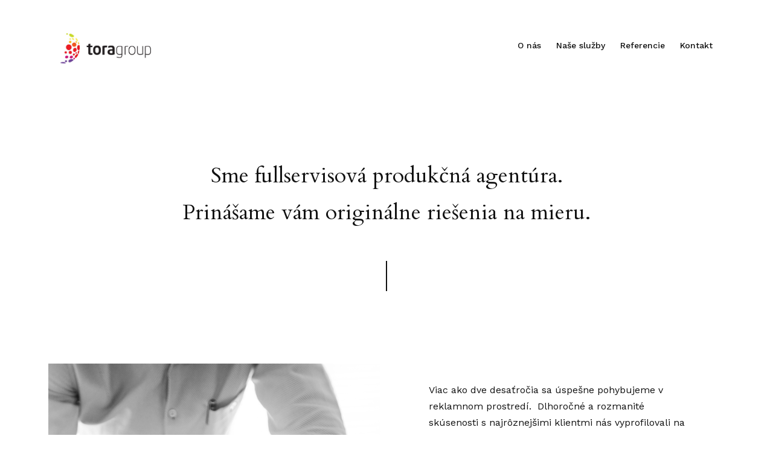

--- FILE ---
content_type: text/html; charset=UTF-8
request_url: https://tora.sk/index.php/onas/
body_size: 9643
content:
<!doctype html>
<html lang="sk-SK">

<head>
	<meta charset="UTF-8">
	<meta name="viewport" content="width=device-width, initial-scale=1, maximum-scale=1">
	<link rel="pingback" href="https://tora.sk/xmlrpc.php" />
	<title>O nás &#8211; Tora Group</title>
<meta name='robots' content='max-image-preview:large' />
	<style>img:is([sizes="auto" i], [sizes^="auto," i]) { contain-intrinsic-size: 3000px 1500px }</style>
	<link rel='dns-prefetch' href='//fonts.googleapis.com' />
<link rel="alternate" type="application/rss+xml" title="RSS kanál: Tora Group &raquo;" href="https://tora.sk/index.php/feed/" />
<link rel="alternate" type="application/rss+xml" title="RSS kanál komentárov webu Tora Group &raquo;" href="https://tora.sk/index.php/comments/feed/" />
<script type="text/javascript">
/* <![CDATA[ */
window._wpemojiSettings = {"baseUrl":"https:\/\/s.w.org\/images\/core\/emoji\/16.0.1\/72x72\/","ext":".png","svgUrl":"https:\/\/s.w.org\/images\/core\/emoji\/16.0.1\/svg\/","svgExt":".svg","source":{"concatemoji":"https:\/\/tora.sk\/wp-includes\/js\/wp-emoji-release.min.js?ver=6.8.3"}};
/*! This file is auto-generated */
!function(s,n){var o,i,e;function c(e){try{var t={supportTests:e,timestamp:(new Date).valueOf()};sessionStorage.setItem(o,JSON.stringify(t))}catch(e){}}function p(e,t,n){e.clearRect(0,0,e.canvas.width,e.canvas.height),e.fillText(t,0,0);var t=new Uint32Array(e.getImageData(0,0,e.canvas.width,e.canvas.height).data),a=(e.clearRect(0,0,e.canvas.width,e.canvas.height),e.fillText(n,0,0),new Uint32Array(e.getImageData(0,0,e.canvas.width,e.canvas.height).data));return t.every(function(e,t){return e===a[t]})}function u(e,t){e.clearRect(0,0,e.canvas.width,e.canvas.height),e.fillText(t,0,0);for(var n=e.getImageData(16,16,1,1),a=0;a<n.data.length;a++)if(0!==n.data[a])return!1;return!0}function f(e,t,n,a){switch(t){case"flag":return n(e,"\ud83c\udff3\ufe0f\u200d\u26a7\ufe0f","\ud83c\udff3\ufe0f\u200b\u26a7\ufe0f")?!1:!n(e,"\ud83c\udde8\ud83c\uddf6","\ud83c\udde8\u200b\ud83c\uddf6")&&!n(e,"\ud83c\udff4\udb40\udc67\udb40\udc62\udb40\udc65\udb40\udc6e\udb40\udc67\udb40\udc7f","\ud83c\udff4\u200b\udb40\udc67\u200b\udb40\udc62\u200b\udb40\udc65\u200b\udb40\udc6e\u200b\udb40\udc67\u200b\udb40\udc7f");case"emoji":return!a(e,"\ud83e\udedf")}return!1}function g(e,t,n,a){var r="undefined"!=typeof WorkerGlobalScope&&self instanceof WorkerGlobalScope?new OffscreenCanvas(300,150):s.createElement("canvas"),o=r.getContext("2d",{willReadFrequently:!0}),i=(o.textBaseline="top",o.font="600 32px Arial",{});return e.forEach(function(e){i[e]=t(o,e,n,a)}),i}function t(e){var t=s.createElement("script");t.src=e,t.defer=!0,s.head.appendChild(t)}"undefined"!=typeof Promise&&(o="wpEmojiSettingsSupports",i=["flag","emoji"],n.supports={everything:!0,everythingExceptFlag:!0},e=new Promise(function(e){s.addEventListener("DOMContentLoaded",e,{once:!0})}),new Promise(function(t){var n=function(){try{var e=JSON.parse(sessionStorage.getItem(o));if("object"==typeof e&&"number"==typeof e.timestamp&&(new Date).valueOf()<e.timestamp+604800&&"object"==typeof e.supportTests)return e.supportTests}catch(e){}return null}();if(!n){if("undefined"!=typeof Worker&&"undefined"!=typeof OffscreenCanvas&&"undefined"!=typeof URL&&URL.createObjectURL&&"undefined"!=typeof Blob)try{var e="postMessage("+g.toString()+"("+[JSON.stringify(i),f.toString(),p.toString(),u.toString()].join(",")+"));",a=new Blob([e],{type:"text/javascript"}),r=new Worker(URL.createObjectURL(a),{name:"wpTestEmojiSupports"});return void(r.onmessage=function(e){c(n=e.data),r.terminate(),t(n)})}catch(e){}c(n=g(i,f,p,u))}t(n)}).then(function(e){for(var t in e)n.supports[t]=e[t],n.supports.everything=n.supports.everything&&n.supports[t],"flag"!==t&&(n.supports.everythingExceptFlag=n.supports.everythingExceptFlag&&n.supports[t]);n.supports.everythingExceptFlag=n.supports.everythingExceptFlag&&!n.supports.flag,n.DOMReady=!1,n.readyCallback=function(){n.DOMReady=!0}}).then(function(){return e}).then(function(){var e;n.supports.everything||(n.readyCallback(),(e=n.source||{}).concatemoji?t(e.concatemoji):e.wpemoji&&e.twemoji&&(t(e.twemoji),t(e.wpemoji)))}))}((window,document),window._wpemojiSettings);
/* ]]> */
</script>
<style id='wp-emoji-styles-inline-css' type='text/css'>

	img.wp-smiley, img.emoji {
		display: inline !important;
		border: none !important;
		box-shadow: none !important;
		height: 1em !important;
		width: 1em !important;
		margin: 0 0.07em !important;
		vertical-align: -0.1em !important;
		background: none !important;
		padding: 0 !important;
	}
</style>
<link rel='stylesheet' id='wp-block-library-css' href='https://tora.sk/wp-includes/css/dist/block-library/style.min.css?ver=6.8.3' type='text/css' media='all' />
<style id='wp-block-library-theme-inline-css' type='text/css'>
.wp-block-audio :where(figcaption){color:#555;font-size:13px;text-align:center}.is-dark-theme .wp-block-audio :where(figcaption){color:#ffffffa6}.wp-block-audio{margin:0 0 1em}.wp-block-code{border:1px solid #ccc;border-radius:4px;font-family:Menlo,Consolas,monaco,monospace;padding:.8em 1em}.wp-block-embed :where(figcaption){color:#555;font-size:13px;text-align:center}.is-dark-theme .wp-block-embed :where(figcaption){color:#ffffffa6}.wp-block-embed{margin:0 0 1em}.blocks-gallery-caption{color:#555;font-size:13px;text-align:center}.is-dark-theme .blocks-gallery-caption{color:#ffffffa6}:root :where(.wp-block-image figcaption){color:#555;font-size:13px;text-align:center}.is-dark-theme :root :where(.wp-block-image figcaption){color:#ffffffa6}.wp-block-image{margin:0 0 1em}.wp-block-pullquote{border-bottom:4px solid;border-top:4px solid;color:currentColor;margin-bottom:1.75em}.wp-block-pullquote cite,.wp-block-pullquote footer,.wp-block-pullquote__citation{color:currentColor;font-size:.8125em;font-style:normal;text-transform:uppercase}.wp-block-quote{border-left:.25em solid;margin:0 0 1.75em;padding-left:1em}.wp-block-quote cite,.wp-block-quote footer{color:currentColor;font-size:.8125em;font-style:normal;position:relative}.wp-block-quote:where(.has-text-align-right){border-left:none;border-right:.25em solid;padding-left:0;padding-right:1em}.wp-block-quote:where(.has-text-align-center){border:none;padding-left:0}.wp-block-quote.is-large,.wp-block-quote.is-style-large,.wp-block-quote:where(.is-style-plain){border:none}.wp-block-search .wp-block-search__label{font-weight:700}.wp-block-search__button{border:1px solid #ccc;padding:.375em .625em}:where(.wp-block-group.has-background){padding:1.25em 2.375em}.wp-block-separator.has-css-opacity{opacity:.4}.wp-block-separator{border:none;border-bottom:2px solid;margin-left:auto;margin-right:auto}.wp-block-separator.has-alpha-channel-opacity{opacity:1}.wp-block-separator:not(.is-style-wide):not(.is-style-dots){width:100px}.wp-block-separator.has-background:not(.is-style-dots){border-bottom:none;height:1px}.wp-block-separator.has-background:not(.is-style-wide):not(.is-style-dots){height:2px}.wp-block-table{margin:0 0 1em}.wp-block-table td,.wp-block-table th{word-break:normal}.wp-block-table :where(figcaption){color:#555;font-size:13px;text-align:center}.is-dark-theme .wp-block-table :where(figcaption){color:#ffffffa6}.wp-block-video :where(figcaption){color:#555;font-size:13px;text-align:center}.is-dark-theme .wp-block-video :where(figcaption){color:#ffffffa6}.wp-block-video{margin:0 0 1em}:root :where(.wp-block-template-part.has-background){margin-bottom:0;margin-top:0;padding:1.25em 2.375em}
</style>
<style id='classic-theme-styles-inline-css' type='text/css'>
/*! This file is auto-generated */
.wp-block-button__link{color:#fff;background-color:#32373c;border-radius:9999px;box-shadow:none;text-decoration:none;padding:calc(.667em + 2px) calc(1.333em + 2px);font-size:1.125em}.wp-block-file__button{background:#32373c;color:#fff;text-decoration:none}
</style>
<style id='global-styles-inline-css' type='text/css'>
:root{--wp--preset--aspect-ratio--square: 1;--wp--preset--aspect-ratio--4-3: 4/3;--wp--preset--aspect-ratio--3-4: 3/4;--wp--preset--aspect-ratio--3-2: 3/2;--wp--preset--aspect-ratio--2-3: 2/3;--wp--preset--aspect-ratio--16-9: 16/9;--wp--preset--aspect-ratio--9-16: 9/16;--wp--preset--color--black: #000000;--wp--preset--color--cyan-bluish-gray: #abb8c3;--wp--preset--color--white: #ffffff;--wp--preset--color--pale-pink: #f78da7;--wp--preset--color--vivid-red: #cf2e2e;--wp--preset--color--luminous-vivid-orange: #ff6900;--wp--preset--color--luminous-vivid-amber: #fcb900;--wp--preset--color--light-green-cyan: #7bdcb5;--wp--preset--color--vivid-green-cyan: #00d084;--wp--preset--color--pale-cyan-blue: #8ed1fc;--wp--preset--color--vivid-cyan-blue: #0693e3;--wp--preset--color--vivid-purple: #9b51e0;--wp--preset--gradient--vivid-cyan-blue-to-vivid-purple: linear-gradient(135deg,rgba(6,147,227,1) 0%,rgb(155,81,224) 100%);--wp--preset--gradient--light-green-cyan-to-vivid-green-cyan: linear-gradient(135deg,rgb(122,220,180) 0%,rgb(0,208,130) 100%);--wp--preset--gradient--luminous-vivid-amber-to-luminous-vivid-orange: linear-gradient(135deg,rgba(252,185,0,1) 0%,rgba(255,105,0,1) 100%);--wp--preset--gradient--luminous-vivid-orange-to-vivid-red: linear-gradient(135deg,rgba(255,105,0,1) 0%,rgb(207,46,46) 100%);--wp--preset--gradient--very-light-gray-to-cyan-bluish-gray: linear-gradient(135deg,rgb(238,238,238) 0%,rgb(169,184,195) 100%);--wp--preset--gradient--cool-to-warm-spectrum: linear-gradient(135deg,rgb(74,234,220) 0%,rgb(151,120,209) 20%,rgb(207,42,186) 40%,rgb(238,44,130) 60%,rgb(251,105,98) 80%,rgb(254,248,76) 100%);--wp--preset--gradient--blush-light-purple: linear-gradient(135deg,rgb(255,206,236) 0%,rgb(152,150,240) 100%);--wp--preset--gradient--blush-bordeaux: linear-gradient(135deg,rgb(254,205,165) 0%,rgb(254,45,45) 50%,rgb(107,0,62) 100%);--wp--preset--gradient--luminous-dusk: linear-gradient(135deg,rgb(255,203,112) 0%,rgb(199,81,192) 50%,rgb(65,88,208) 100%);--wp--preset--gradient--pale-ocean: linear-gradient(135deg,rgb(255,245,203) 0%,rgb(182,227,212) 50%,rgb(51,167,181) 100%);--wp--preset--gradient--electric-grass: linear-gradient(135deg,rgb(202,248,128) 0%,rgb(113,206,126) 100%);--wp--preset--gradient--midnight: linear-gradient(135deg,rgb(2,3,129) 0%,rgb(40,116,252) 100%);--wp--preset--font-size--small: 13px;--wp--preset--font-size--medium: 20px;--wp--preset--font-size--large: 36px;--wp--preset--font-size--x-large: 42px;--wp--preset--spacing--20: 0.44rem;--wp--preset--spacing--30: 0.67rem;--wp--preset--spacing--40: 1rem;--wp--preset--spacing--50: 1.5rem;--wp--preset--spacing--60: 2.25rem;--wp--preset--spacing--70: 3.38rem;--wp--preset--spacing--80: 5.06rem;--wp--preset--shadow--natural: 6px 6px 9px rgba(0, 0, 0, 0.2);--wp--preset--shadow--deep: 12px 12px 50px rgba(0, 0, 0, 0.4);--wp--preset--shadow--sharp: 6px 6px 0px rgba(0, 0, 0, 0.2);--wp--preset--shadow--outlined: 6px 6px 0px -3px rgba(255, 255, 255, 1), 6px 6px rgba(0, 0, 0, 1);--wp--preset--shadow--crisp: 6px 6px 0px rgba(0, 0, 0, 1);}:where(.is-layout-flex){gap: 0.5em;}:where(.is-layout-grid){gap: 0.5em;}body .is-layout-flex{display: flex;}.is-layout-flex{flex-wrap: wrap;align-items: center;}.is-layout-flex > :is(*, div){margin: 0;}body .is-layout-grid{display: grid;}.is-layout-grid > :is(*, div){margin: 0;}:where(.wp-block-columns.is-layout-flex){gap: 2em;}:where(.wp-block-columns.is-layout-grid){gap: 2em;}:where(.wp-block-post-template.is-layout-flex){gap: 1.25em;}:where(.wp-block-post-template.is-layout-grid){gap: 1.25em;}.has-black-color{color: var(--wp--preset--color--black) !important;}.has-cyan-bluish-gray-color{color: var(--wp--preset--color--cyan-bluish-gray) !important;}.has-white-color{color: var(--wp--preset--color--white) !important;}.has-pale-pink-color{color: var(--wp--preset--color--pale-pink) !important;}.has-vivid-red-color{color: var(--wp--preset--color--vivid-red) !important;}.has-luminous-vivid-orange-color{color: var(--wp--preset--color--luminous-vivid-orange) !important;}.has-luminous-vivid-amber-color{color: var(--wp--preset--color--luminous-vivid-amber) !important;}.has-light-green-cyan-color{color: var(--wp--preset--color--light-green-cyan) !important;}.has-vivid-green-cyan-color{color: var(--wp--preset--color--vivid-green-cyan) !important;}.has-pale-cyan-blue-color{color: var(--wp--preset--color--pale-cyan-blue) !important;}.has-vivid-cyan-blue-color{color: var(--wp--preset--color--vivid-cyan-blue) !important;}.has-vivid-purple-color{color: var(--wp--preset--color--vivid-purple) !important;}.has-black-background-color{background-color: var(--wp--preset--color--black) !important;}.has-cyan-bluish-gray-background-color{background-color: var(--wp--preset--color--cyan-bluish-gray) !important;}.has-white-background-color{background-color: var(--wp--preset--color--white) !important;}.has-pale-pink-background-color{background-color: var(--wp--preset--color--pale-pink) !important;}.has-vivid-red-background-color{background-color: var(--wp--preset--color--vivid-red) !important;}.has-luminous-vivid-orange-background-color{background-color: var(--wp--preset--color--luminous-vivid-orange) !important;}.has-luminous-vivid-amber-background-color{background-color: var(--wp--preset--color--luminous-vivid-amber) !important;}.has-light-green-cyan-background-color{background-color: var(--wp--preset--color--light-green-cyan) !important;}.has-vivid-green-cyan-background-color{background-color: var(--wp--preset--color--vivid-green-cyan) !important;}.has-pale-cyan-blue-background-color{background-color: var(--wp--preset--color--pale-cyan-blue) !important;}.has-vivid-cyan-blue-background-color{background-color: var(--wp--preset--color--vivid-cyan-blue) !important;}.has-vivid-purple-background-color{background-color: var(--wp--preset--color--vivid-purple) !important;}.has-black-border-color{border-color: var(--wp--preset--color--black) !important;}.has-cyan-bluish-gray-border-color{border-color: var(--wp--preset--color--cyan-bluish-gray) !important;}.has-white-border-color{border-color: var(--wp--preset--color--white) !important;}.has-pale-pink-border-color{border-color: var(--wp--preset--color--pale-pink) !important;}.has-vivid-red-border-color{border-color: var(--wp--preset--color--vivid-red) !important;}.has-luminous-vivid-orange-border-color{border-color: var(--wp--preset--color--luminous-vivid-orange) !important;}.has-luminous-vivid-amber-border-color{border-color: var(--wp--preset--color--luminous-vivid-amber) !important;}.has-light-green-cyan-border-color{border-color: var(--wp--preset--color--light-green-cyan) !important;}.has-vivid-green-cyan-border-color{border-color: var(--wp--preset--color--vivid-green-cyan) !important;}.has-pale-cyan-blue-border-color{border-color: var(--wp--preset--color--pale-cyan-blue) !important;}.has-vivid-cyan-blue-border-color{border-color: var(--wp--preset--color--vivid-cyan-blue) !important;}.has-vivid-purple-border-color{border-color: var(--wp--preset--color--vivid-purple) !important;}.has-vivid-cyan-blue-to-vivid-purple-gradient-background{background: var(--wp--preset--gradient--vivid-cyan-blue-to-vivid-purple) !important;}.has-light-green-cyan-to-vivid-green-cyan-gradient-background{background: var(--wp--preset--gradient--light-green-cyan-to-vivid-green-cyan) !important;}.has-luminous-vivid-amber-to-luminous-vivid-orange-gradient-background{background: var(--wp--preset--gradient--luminous-vivid-amber-to-luminous-vivid-orange) !important;}.has-luminous-vivid-orange-to-vivid-red-gradient-background{background: var(--wp--preset--gradient--luminous-vivid-orange-to-vivid-red) !important;}.has-very-light-gray-to-cyan-bluish-gray-gradient-background{background: var(--wp--preset--gradient--very-light-gray-to-cyan-bluish-gray) !important;}.has-cool-to-warm-spectrum-gradient-background{background: var(--wp--preset--gradient--cool-to-warm-spectrum) !important;}.has-blush-light-purple-gradient-background{background: var(--wp--preset--gradient--blush-light-purple) !important;}.has-blush-bordeaux-gradient-background{background: var(--wp--preset--gradient--blush-bordeaux) !important;}.has-luminous-dusk-gradient-background{background: var(--wp--preset--gradient--luminous-dusk) !important;}.has-pale-ocean-gradient-background{background: var(--wp--preset--gradient--pale-ocean) !important;}.has-electric-grass-gradient-background{background: var(--wp--preset--gradient--electric-grass) !important;}.has-midnight-gradient-background{background: var(--wp--preset--gradient--midnight) !important;}.has-small-font-size{font-size: var(--wp--preset--font-size--small) !important;}.has-medium-font-size{font-size: var(--wp--preset--font-size--medium) !important;}.has-large-font-size{font-size: var(--wp--preset--font-size--large) !important;}.has-x-large-font-size{font-size: var(--wp--preset--font-size--x-large) !important;}
:where(.wp-block-post-template.is-layout-flex){gap: 1.25em;}:where(.wp-block-post-template.is-layout-grid){gap: 1.25em;}
:where(.wp-block-columns.is-layout-flex){gap: 2em;}:where(.wp-block-columns.is-layout-grid){gap: 2em;}
:root :where(.wp-block-pullquote){font-size: 1.5em;line-height: 1.6;}
</style>
<link rel='stylesheet' id='contact-form-7-css' href='https://tora.sk/wp-content/plugins/contact-form-7/includes/css/styles.css?ver=5.8.4' type='text/css' media='all' />
<link rel='stylesheet' id='omio-style-css' href='https://tora.sk/wp-content/themes/omio/style.css?ver=6.8.3' type='text/css' media='all' />
<link rel='stylesheet' id='omio-child-style-css' href='https://tora.sk/wp-content/themes/omio-child/style.css?ver=1.0.5' type='text/css' media='all' />
<link rel='stylesheet' id='elementor-icons-css' href='https://tora.sk/wp-content/plugins/elementor/assets/lib/eicons/css/elementor-icons.min.css?ver=5.23.0' type='text/css' media='all' />
<link rel='stylesheet' id='elementor-frontend-css' href='https://tora.sk/wp-content/plugins/elementor/assets/css/frontend.min.css?ver=3.17.3' type='text/css' media='all' />
<link rel='stylesheet' id='swiper-css' href='https://tora.sk/wp-content/plugins/elementor/assets/lib/swiper/css/swiper.min.css?ver=5.3.6' type='text/css' media='all' />
<link rel='stylesheet' id='elementor-post-116-css' href='https://tora.sk/wp-content/uploads/elementor/css/post-116.css?ver=1701506941' type='text/css' media='all' />
<link rel='stylesheet' id='elementor-global-css' href='https://tora.sk/wp-content/uploads/elementor/css/global.css?ver=1701506941' type='text/css' media='all' />
<link rel='stylesheet' id='elementor-post-49-css' href='https://tora.sk/wp-content/uploads/elementor/css/post-49.css?ver=1701607692' type='text/css' media='all' />
<link rel='stylesheet' id='tommusrhodus-google-font-css' href='//fonts.googleapis.com/css?family=Work+Sans%3A400%2C500%2C700%7CCardo%3A400%2C700%7CUbuntu%3A400%2C700&#038;ver=1.0.5' type='text/css' media='all' />
<link rel='stylesheet' id='magnific-popup-css' href='https://tora.sk/wp-content/themes/omio/style/css/magnific-popup.css?ver=1.0.5' type='text/css' media='all' />
<link rel='stylesheet' id='owl-carousel-css' href='https://tora.sk/wp-content/themes/omio/style/css/owl-carousel.css?ver=1.0.5' type='text/css' media='all' />
<link rel='stylesheet' id='font-awesome-css' href='https://tora.sk/wp-content/plugins/elementor/assets/lib/font-awesome/css/font-awesome.min.css?ver=4.7.0' type='text/css' media='all' />
<link rel='stylesheet' id='tommusrhodus-style-css' href='https://tora.sk/wp-content/themes/omio-child/style.css?ver=1.0.5' type='text/css' media='all' />
<style id='tommusrhodus-style-inline-css' type='text/css'>

		body {
			font-family: "Work Sans";
			color: #111111;
		}
		::selection {
		  color: #ffffff;
		  background: #ff9999;
		}
		::-moz-selection {
		  color: #ffffff;
		  background: #ff9999;
		}
		.main-logo img {
			max-width: 150px;
		}
		h1,
		h2,
		h3,
		h4,
		h5,
		h6 {
		  color: #111111;
		  font-family: "Cardo";
		}
		a.link, .comment-reply-link {
		  color: #ff9999;
		}
		a.link:hover, .comment-reply-link:hover {
		  color: #111111;
		}
		blockquote {
		  font-family: "Cardo";
		  color: #b3b3b3;
		  border-left: 5px solid #373737;
		}
		.btn,
		button,
		input[type="submit"],
		input[type="reset"],
		input[type="button"] {
		  font-family: Work Sans;
		  color: #111111;
		  border: 2px solid #111111;
		}
		.btn:hover,
		button:hover,
		input[type="submit"]:hover,
		input[type="reset"]:hover,
		input[type="button"]:hover {
		  color: #ffffff;
		  background: #111111;
		}
		input[type="email"]:focus,
		input[type="number"]:focus,
		input[type="search"]:focus,
		input[type="text"]:focus,
		input[type="tel"]:focus,
		input[type="url"]:focus,
		input[type="password"]:focus,
		textarea:focus,
		select:focus {
		  border-bottom-color: #111111;
		}
		input[type]::-webkit-input-placeholder,
		textarea::-webkit-input-placeholder,
		select::-webkit-input-placeholder {
		  color: #111111;
		}
		input[type]::-moz-input-placeholder,
		textarea::-moz-input-placeholder,
		select::-moz-input-placeholder {
		  color: #111111;
		}
		input[type]:-moz-input-placeholder,
		textarea:-moz-input-placeholder,
		select:-moz-input-placeholder {
		  color: #111111;
		}
		input[type]:-ms-input-placeholder,
		textarea:-ms-input-placeholder,
		select:-ms-input-placeholder {
		  color: #111111;
		}
		input[type]:focus::-webkit-input-placeholder,
		textarea:focus::-webkit-input-placeholder,
		select:focus::-webkit-input-placeholder {
		  color: #e6e6e6;
		}
		input[type]:focus::-moz-input-placeholder,
		textarea:focus::-moz-input-placeholder,
		select:focus::-moz-input-placeholder {
		  color: #e6e6e6;
		}
		input[type]:focus:-moz-input-placeholder,
		textarea:focus:-moz-input-placeholder,
		select:focus:-moz-input-placeholder {
		  color: #e6e6e6;
		}
		input[type]:focus:-ms-input-placeholder,
		textarea:focus:-ms-input-placeholder,
		select:focus:-ms-input-placeholder {
		  color: #e6e6e6;
		}
		.text-color {
		  color: #ff9999;
		}
		.text-mute {
		  color: #b3b3b3;
		}
		.light__content {
		  color: #ffffff;
		}
		.light__content h1,
		.light__content h2,
		.light__content h3,
		.light__content h4,
		.light__content h5,
		.light__content h6 {
		  color: #ffffff;
		}
		.header .main-logo {
		  font-family: "Ubuntu";
		  color: #111111;
		}
		.header .menu li a:hover,
		.header .menu li a.active {
		  color: #b3b3b3;
		}
		.header .menu li a.parent:after {
		  background: #111111;
		}
		.header .menu li .sub-menu li a.active,
		.header .menu li .sub-menu li a:hover {
		  color: #b3b3b3;
		}
		.header .trigger__subnav span {
		  background: #111111;
		}
		.header .trigger__subnav:hover span {
		  background: #ff9999;
		}
		.header .mobile-nav {
		  background: #111111;
		}
		.header .mobile-nav .menu li a.parent::before {
		  border-top: 4px solid #ffffff;
		}
		.header .mobile-nav .menu li a {
		  color: #ffffff;
		}
		.header .mobile-nav .menu li .sub-menu li a {
		  color: #b3b3b3;
		  background: #1e1e1e !important;
		}
		.header .mobile-nav .menu li .sub-menu li a.active {
		  color: #ffffff;
		}
		.header .mobile-nav .menu li .sub-menu .sub-menu li a {
		  color: #b3b3b3;
		}
		.header .trigger .icon-bar {
		  background: #111111;
		}
		.footer .back2top:hover {
		  color: #111111;
		}
		.entry .entry__overlay {
		  background: #111111;
		}
		.entry .entry__overlay .entry__overlay__content .title {
		  font-family: "Cardo";
		  color: #ffffff;
		}
		.entry .entry__overlay .entry__overlay__content .subtitle span {
		  border-bottom: 1px solid #373737;
		}
		.filters {
		  list-style: none;
		  padding-top: 50px;
		  border-top: 1px solid #e6e6e6;
		  margin-bottom: 50px !important;
		}
		.filters li {
		  font-family: "Cardo";
		  color: #b3b3b3;
		}
		.filters li:hover {
		  color: #111111;
		}
		.filters li.active {
		  color: #ff9999;
		}
		.details__list .details__item .details__item__title {
		  color: #b3b3b3;
		}
		.posts__list .posts__list__nav a:hover {
		  color: #919191;
		}
		.posts__list .posts__thumbs {
		  background: #b3b3b3;
		}
		.comments-list .comment .comment-content .date {
		  color: #b3b3b3;
		}
		.social li a {
		  color: #111111;
		}
		.social li a:hover {
		  color: #ff9999;
		}
		.sticky {
		    background: #fcfcfc;
		}
		.wp-caption-text, 
		.gallery-caption-text { 
		  color: #666;
		}
		.elementor-widget-text-editor {
		  font-family: "Work Sans";
		  color: #111111;
		}
		.elementor-widget-progress .elementor-title {
		  color: #111111;
		}
		.loader-mask .loader {
		  border-top: 2px solid #ff9999;
		}
		
</style>
<link rel='stylesheet' id='google-fonts-1-css' href='https://fonts.googleapis.com/css?family=Roboto%3A100%2C100italic%2C200%2C200italic%2C300%2C300italic%2C400%2C400italic%2C500%2C500italic%2C600%2C600italic%2C700%2C700italic%2C800%2C800italic%2C900%2C900italic%7CRoboto+Slab%3A100%2C100italic%2C200%2C200italic%2C300%2C300italic%2C400%2C400italic%2C500%2C500italic%2C600%2C600italic%2C700%2C700italic%2C800%2C800italic%2C900%2C900italic%7CWork+Sans%3A100%2C100italic%2C200%2C200italic%2C300%2C300italic%2C400%2C400italic%2C500%2C500italic%2C600%2C600italic%2C700%2C700italic%2C800%2C800italic%2C900%2C900italic&#038;display=auto&#038;subset=latin-ext&#038;ver=6.8.3' type='text/css' media='all' />
<link rel="preconnect" href="https://fonts.gstatic.com/" crossorigin><script type="text/javascript" src="https://tora.sk/wp-includes/js/jquery/jquery.min.js?ver=3.7.1" id="jquery-core-js"></script>
<script type="text/javascript" src="https://tora.sk/wp-includes/js/jquery/jquery-migrate.min.js?ver=3.4.1" id="jquery-migrate-js"></script>
<link rel="https://api.w.org/" href="https://tora.sk/index.php/wp-json/" /><link rel="alternate" title="JSON" type="application/json" href="https://tora.sk/index.php/wp-json/wp/v2/pages/49" /><link rel="EditURI" type="application/rsd+xml" title="RSD" href="https://tora.sk/xmlrpc.php?rsd" />
<meta name="generator" content="WordPress 6.8.3" />
<link rel="canonical" href="https://tora.sk/index.php/onas/" />
<link rel='shortlink' href='https://tora.sk/?p=49' />
<link rel="alternate" title="oEmbed (JSON)" type="application/json+oembed" href="https://tora.sk/index.php/wp-json/oembed/1.0/embed?url=https%3A%2F%2Ftora.sk%2Findex.php%2Fonas%2F" />
<link rel="alternate" title="oEmbed (XML)" type="text/xml+oembed" href="https://tora.sk/index.php/wp-json/oembed/1.0/embed?url=https%3A%2F%2Ftora.sk%2Findex.php%2Fonas%2F&#038;format=xml" />
<meta name="generator" content="Elementor 3.17.3; features: e_dom_optimization, e_optimized_assets_loading, additional_custom_breakpoints; settings: css_print_method-external, google_font-enabled, font_display-auto">
<link rel="icon" href="https://tora.sk/wp-content/uploads/2021/02/TORA-favicon-150x150.png" sizes="32x32" />
<link rel="icon" href="https://tora.sk/wp-content/uploads/2021/02/TORA-favicon.png" sizes="192x192" />
<link rel="apple-touch-icon" href="https://tora.sk/wp-content/uploads/2021/02/TORA-favicon.png" />
<meta name="msapplication-TileImage" content="https://tora.sk/wp-content/uploads/2021/02/TORA-favicon.png" />
</head>

<body class="wp-singular page-template page-template-page_page-builder page-template-page_page-builder-php page page-id-49 wp-custom-logo wp-theme-omio wp-child-theme-omio-child elementor-default elementor-kit-116 elementor-page elementor-page-49">


<div class="loader-mask">
	<div class="loader"></div></div>

<header class="header">
	
	<div class="container">
		<div class="main-logo">
	<a href="https://tora.sk/" class="header__logo float-left" rel="home"><img width="749" height="250" src="https://tora.sk/wp-content/uploads/2021/02/cropped-TORA-Group-logo.jpg" class="custom-logo" alt="tora group logo" decoding="async" fetchpriority="high" srcset="https://tora.sk/wp-content/uploads/2021/02/cropped-TORA-Group-logo.jpg 749w, https://tora.sk/wp-content/uploads/2021/02/cropped-TORA-Group-logo-300x100.jpg 300w" sizes="(max-width: 749px) 100vw, 749px" /></a></div>

<div class="main-nav float-right"><ul id="menu-standard-navigation" class="menu"><li id="menu-item-430" class="menu-item menu-item-type-post_type menu-item-object-page current-menu-item page_item page-item-49 current_page_item menu-item-430"><a href="https://tora.sk/index.php/onas/" aria-current="page">O nás</a></li>
<li id="menu-item-436" class="menu-item menu-item-type-post_type menu-item-object-page menu-item-436"><a href="https://tora.sk/index.php/nase-sluzby/">Naše služby</a></li>
<li id="menu-item-434" class="menu-item menu-item-type-post_type menu-item-object-page menu-item-434"><a href="https://tora.sk/index.php/referencie/">Referencie</a></li>
<li id="menu-item-78" class="menu-item menu-item-type-post_type menu-item-object-page menu-item-78"><a href="https://tora.sk/index.php/kontakt/">Kontakt</a></li>
</ul></div>
<div class="trigger float-right">
	<span class="icon-bar top"></span>
	<span class="icon-bar middle"></span>
	<span class="icon-bar bottom"></span>
</div>	</div>

	<div class="mobile-nav"></div>
	
</header>		<div data-elementor-type="wp-post" data-elementor-id="49" class="elementor elementor-49">
									<section class="elementor-section elementor-top-section elementor-element elementor-element-fae6d8f elementor-section-boxed elementor-section-height-default elementor-section-height-default" data-id="fae6d8f" data-element_type="section">
						<div class="elementor-container elementor-column-gap-default">
					<div class="elementor-column elementor-col-100 elementor-top-column elementor-element elementor-element-be17d13" data-id="be17d13" data-element_type="column">
			<div class="elementor-widget-wrap elementor-element-populated">
								<div class="elementor-element elementor-element-dc8c1d3 elementor-widget elementor-widget-tommusrhodus-page-heading-block" data-id="dc8c1d3" data-element_type="widget" data-widget_type="tommusrhodus-page-heading-block.default">
				<div class="elementor-widget-container">
			
			<div class="heading">
				<div class="container text-center">
					<h1>Sme fullservisová produkčná agentúra.<br />Prinášame vám originálne riešenia na mieru.</h1>
				</div>
			</div>		</div>
				</div>
					</div>
		</div>
							</div>
		</section>
				<section class="elementor-section elementor-top-section elementor-element elementor-element-66d20d7 elementor-section-boxed elementor-section-height-default elementor-section-height-default" data-id="66d20d7" data-element_type="section">
						<div class="elementor-container elementor-column-gap-default">
					<div class="elementor-column elementor-col-50 elementor-top-column elementor-element elementor-element-19d2c4f" data-id="19d2c4f" data-element_type="column">
			<div class="elementor-widget-wrap elementor-element-populated">
								<div class="elementor-element elementor-element-616b286 elementor-widget elementor-widget-image" data-id="616b286" data-element_type="widget" data-widget_type="image.default">
				<div class="elementor-widget-container">
															<img decoding="async" width="900" height="1024" src="https://tora.sk/wp-content/uploads/2021/02/about_us_tora-900x1024.png" class="attachment-large size-large wp-image-407" alt="about us" srcset="https://tora.sk/wp-content/uploads/2021/02/about_us_tora-900x1024.png 900w, https://tora.sk/wp-content/uploads/2021/02/about_us_tora-264x300.png 264w, https://tora.sk/wp-content/uploads/2021/02/about_us_tora-768x874.png 768w, https://tora.sk/wp-content/uploads/2021/02/about_us_tora.png 1200w" sizes="(max-width: 900px) 100vw, 900px" />															</div>
				</div>
					</div>
		</div>
				<div class="elementor-column elementor-col-50 elementor-top-column elementor-element elementor-element-ffb64b0" data-id="ffb64b0" data-element_type="column">
			<div class="elementor-widget-wrap elementor-element-populated">
								<div class="elementor-element elementor-element-5a56129 elementor-widget elementor-widget-text-editor" data-id="5a56129" data-element_type="widget" data-widget_type="text-editor.default">
				<div class="elementor-widget-container">
							<p><span style="color: var( --e-global-color-text ); font-family: var( --e-global-typography-text-font-family ), Sans-serif; font-size: 16px; font-weight: var( --e-global-typography-text-font-weight );">Viac ako dve desaťročia sa úspešne pohybujeme v reklamnom prostredí.  Dlhoročné a rozmanité skúsenosti s najrôznejšimi klientmi nás vyprofilovali na veľmi flexibilnú a efektívne fungujúcu agentúru, reagujúcu okamžite na akýkoľvek podnet od klienta. TORA Group s.r.o sa zameriava na kreatívne návrhy a realizáciu reklamných kampaní s rôznym zameraním, od výstavných stánkov, roadshow až po produkciu a výrobu kulís do tv reklám.  Agentúra stojí za reklamnými kampaňami známych automobiliek, poisťovní, bánk, mobilných operátorov, výrobcov rôznych druhov potravín atď. Prezentačné stánky sme naprojektovali a následne úspešne zrealizovali v mestách ako Rotterdam, Mníchov, Praha, Brno, Budapešť a Sarajevo. Medzi našich významných klientov patria značky BMW, Škoda, VW, Orange, Kofola, Budiš a mnoho iných. </span></p><p><span style="color: var( --e-global-color-text ); font-family: var( --e-global-typography-text-font-family ), Sans-serif; font-size: 16px; font-weight: var( --e-global-typography-text-font-weight );">Typickým klientom TORA Group je reklamná agentúra, ktorá je priamym zadávateľom a pre ktorú naša agentúra vytvára finálne produkty.</span></p>						</div>
				</div>
					</div>
		</div>
							</div>
		</section>
				<section class="elementor-section elementor-top-section elementor-element elementor-element-b06feb0 elementor-section-boxed elementor-section-height-default elementor-section-height-default" data-id="b06feb0" data-element_type="section">
						<div class="elementor-container elementor-column-gap-default">
					<div class="elementor-column elementor-col-100 elementor-top-column elementor-element elementor-element-4b5398a" data-id="4b5398a" data-element_type="column">
			<div class="elementor-widget-wrap">
									</div>
		</div>
							</div>
		</section>
				<section class="elementor-section elementor-top-section elementor-element elementor-element-3deeff9 elementor-section-boxed elementor-section-height-default elementor-section-height-default" data-id="3deeff9" data-element_type="section">
						<div class="elementor-container elementor-column-gap-default">
					<div class="elementor-column elementor-col-100 elementor-top-column elementor-element elementor-element-cb2344a" data-id="cb2344a" data-element_type="column">
			<div class="elementor-widget-wrap elementor-element-populated">
								<div class="elementor-element elementor-element-cf783ab elementor-pagination-position-outside elementor-widget elementor-widget-image-carousel" data-id="cf783ab" data-element_type="widget" data-settings="{&quot;slides_to_show&quot;:&quot;4&quot;,&quot;slides_to_show_tablet&quot;:&quot;2&quot;,&quot;slides_to_show_mobile&quot;:&quot;1&quot;,&quot;slides_to_scroll&quot;:&quot;4&quot;,&quot;navigation&quot;:&quot;dots&quot;,&quot;autoplay&quot;:&quot;yes&quot;,&quot;pause_on_hover&quot;:&quot;yes&quot;,&quot;pause_on_interaction&quot;:&quot;yes&quot;,&quot;autoplay_speed&quot;:5000,&quot;infinite&quot;:&quot;yes&quot;,&quot;speed&quot;:500}" data-widget_type="image-carousel.default">
				<div class="elementor-widget-container">
					<div class="elementor-image-carousel-wrapper swiper-container" dir="ltr">
			<div class="elementor-image-carousel swiper-wrapper" aria-live="off">
								<div class="swiper-slide" role="group" aria-roledescription="slide" aria-label="1 of 12"><figure class="swiper-slide-inner"><img decoding="async" class="swiper-slide-image" src="https://tora.sk/wp-content/uploads/elementor/thumbs/tora_logos_slider-01-1-p3arlnqyauqe1fjhh5j10ksf8e5y2fgydm0xzq2pyg.png" alt="tora_logos_slider-01" /></figure></div><div class="swiper-slide" role="group" aria-roledescription="slide" aria-label="2 of 12"><figure class="swiper-slide-inner"><img decoding="async" class="swiper-slide-image" src="https://tora.sk/wp-content/uploads/elementor/thumbs/tora_logos_slider-02-1-p3arlqkgvcu909fe0oqwq22t0js1pis5dzzefjyjfs.png" alt="tora_logos_slider-02" /></figure></div><div class="swiper-slide" role="group" aria-roledescription="slide" aria-label="3 of 12"><figure class="swiper-slide-inner"><img decoding="async" class="swiper-slide-image" src="https://tora.sk/wp-content/uploads/elementor/thumbs/tora_logos_slider-03-1-p3arlqkgvcu909fe0oqwq22t0js1pis5dzzefjyjfs.png" alt="tora_logos_slider-03" /></figure></div><div class="swiper-slide" role="group" aria-roledescription="slide" aria-label="4 of 12"><figure class="swiper-slide-inner"><img decoding="async" class="swiper-slide-image" src="https://tora.sk/wp-content/uploads/elementor/thumbs/tora_logos_slider-04-1-p3arlqkgvcu909fe0oqwq22t0js1pis5dzzefjyjfs.png" alt="tora_logos_slider-04" /></figure></div><div class="swiper-slide" role="group" aria-roledescription="slide" aria-label="5 of 12"><figure class="swiper-slide-inner"><img decoding="async" class="swiper-slide-image" src="https://tora.sk/wp-content/uploads/elementor/thumbs/tora_logos_slider-05-p3arlqkgvcu909fe0oqwq22t0js1pis5dzzefjyjfs.png" alt="tora_logos_slider-05" /></figure></div><div class="swiper-slide" role="group" aria-roledescription="slide" aria-label="6 of 12"><figure class="swiper-slide-inner"><img decoding="async" class="swiper-slide-image" src="https://tora.sk/wp-content/uploads/elementor/thumbs/tora_logos_slider-06-p3arlpmmoisyongr66ca5kbcf5wohtof1vbwy9zxm0.png" alt="tora_logos_slider-06" /></figure></div><div class="swiper-slide" role="group" aria-roledescription="slide" aria-label="7 of 12"><figure class="swiper-slide-inner"><img decoding="async" class="swiper-slide-image" src="https://tora.sk/wp-content/uploads/elementor/thumbs/tora_logos_slider-07-p3arlpmmoisyongr66ca5kbcf5wohtof1vbwy9zxm0.png" alt="tora_logos_slider-07" /></figure></div><div class="swiper-slide" role="group" aria-roledescription="slide" aria-label="8 of 12"><figure class="swiper-slide-inner"><img decoding="async" class="swiper-slide-image" src="https://tora.sk/wp-content/uploads/elementor/thumbs/tora_logos_slider-08-p3arlpmmoisyongr66ca5kbcf5wohtof1vbwy9zxm0.png" alt="tora_logos_slider-08" /></figure></div><div class="swiper-slide" role="group" aria-roledescription="slide" aria-label="9 of 12"><figure class="swiper-slide-inner"><img decoding="async" class="swiper-slide-image" src="https://tora.sk/wp-content/uploads/elementor/thumbs/tora_logos_slider-09-p3arlooshorod1i4bnxnl2jvts1ba4kopqofh01bs8.png" alt="tora_logos_slider-09" /></figure></div><div class="swiper-slide" role="group" aria-roledescription="slide" aria-label="10 of 12"><figure class="swiper-slide-inner"><img decoding="async" class="swiper-slide-image" src="https://tora.sk/wp-content/uploads/elementor/thumbs/tora_logos_slider-10-p3arlooshorod1i4bnxnl2jvts1ba4kopqofh01bs8.png" alt="tora_logos_slider-10" /></figure></div><div class="swiper-slide" role="group" aria-roledescription="slide" aria-label="11 of 12"><figure class="swiper-slide-inner"><img decoding="async" class="swiper-slide-image" src="https://tora.sk/wp-content/uploads/elementor/thumbs/tora_logos_slider-11-p3arlooshorod1i4bnxnl2jvts1ba4kopqofh01bs8.png" alt="tora_logos_slider-11" /></figure></div><div class="swiper-slide" role="group" aria-roledescription="slide" aria-label="12 of 12"><figure class="swiper-slide-inner"><img decoding="async" class="swiper-slide-image" src="https://tora.sk/wp-content/uploads/elementor/thumbs/tora_logos_slider-12-p3arlooshorod1i4bnxnl2jvts1ba4kopqofh01bs8.png" alt="tora_logos_slider-12" /></figure></div>			</div>
							
									<div class="swiper-pagination"></div>
									</div>
				</div>
				</div>
					</div>
		</div>
							</div>
		</section>
							</div>
		<div class="clearfix"></div>
<footer class="footer">
	<div class="container">

				
		<div class="copy">
			<p>Máte záujem o naše služby?<br>
Napíšte nám a dohodneme si kávu.<br><a href="mailto:tora@tora.sk" class="link">tora@tora.sk</a></p>		</div>
	
		<ul class="social">
	<li><a href="#"class="social_link"><i class="fa fa-facebook"></i></a></li><li><a href="#"class="social_link"><i class="fa fa-twitter"></i></a></li><li><a href="#"class="social_link"><i class="fa fa-dribbble"></i></a></li><li><a href="#"class="social_link"><i class="fa fa-behance"></i></a></li></ul>	
		<div class="back2top">Back to top</div>
		
	</div>
</footer>

<script type="speculationrules">
{"prefetch":[{"source":"document","where":{"and":[{"href_matches":"\/*"},{"not":{"href_matches":["\/wp-*.php","\/wp-admin\/*","\/wp-content\/uploads\/*","\/wp-content\/*","\/wp-content\/plugins\/*","\/wp-content\/themes\/omio-child\/*","\/wp-content\/themes\/omio\/*","\/*\\?(.+)"]}},{"not":{"selector_matches":"a[rel~=\"nofollow\"]"}},{"not":{"selector_matches":".no-prefetch, .no-prefetch a"}}]},"eagerness":"conservative"}]}
</script>
<script type="text/javascript" src="https://tora.sk/wp-content/plugins/contact-form-7/includes/swv/js/index.js?ver=5.8.4" id="swv-js"></script>
<script type="text/javascript" id="contact-form-7-js-extra">
/* <![CDATA[ */
var wpcf7 = {"api":{"root":"https:\/\/tora.sk\/index.php\/wp-json\/","namespace":"contact-form-7\/v1"},"cached":"1"};
/* ]]> */
</script>
<script type="text/javascript" src="https://tora.sk/wp-content/plugins/contact-form-7/includes/js/index.js?ver=5.8.4" id="contact-form-7-js"></script>
<script type="text/javascript" src="https://tora.sk/wp-content/themes/omio/style/js/modernizr.js?ver=1.0.5" id="modernizr-js"></script>
<script type="text/javascript" src="https://tora.sk/wp-content/themes/omio/style/js/custom-gallery.js?ver=1.0.5" id="tommusrhodus-custom-gallery-js"></script>
<script type="text/javascript" src="https://tora.sk/wp-content/themes/omio/style/js/fitvids.js?ver=1.0.5" id="fitvids-js"></script>
<script type="text/javascript" src="https://tora.sk/wp-content/themes/omio/style/js/isotope.js?ver=1.0.5" id="isotope-js"></script>
<script type="text/javascript" src="https://tora.sk/wp-content/themes/omio/style/js/magic-popup.js?ver=1.0.5" id="magic-popup-js"></script>
<script type="text/javascript" src="https://tora.sk/wp-content/themes/omio/style/js/owl-carousel.js?ver=1.0.5" id="owl-carousel-js"></script>
<script type="text/javascript" src="https://tora.sk/wp-content/themes/omio/style/js/smoothscroll.js?ver=1.0.5" id="smoothscroll-js"></script>
<script type="text/javascript" src="https://tora.sk/wp-content/themes/omio/style/js/waitforimages.js?ver=1.0.5" id="waitforimages-js"></script>
<script type="text/javascript" src="https://tora.sk/wp-content/themes/omio/style/js/main.js?ver=1.0.5" id="tommusrhodus-main-js"></script>
<script type="text/javascript" src="https://tora.sk/wp-content/plugins/elementor/assets/js/webpack.runtime.min.js?ver=3.17.3" id="elementor-webpack-runtime-js"></script>
<script type="text/javascript" src="https://tora.sk/wp-content/plugins/elementor/assets/js/frontend-modules.min.js?ver=3.17.3" id="elementor-frontend-modules-js"></script>
<script type="text/javascript" src="https://tora.sk/wp-content/plugins/elementor/assets/lib/waypoints/waypoints.min.js?ver=4.0.2" id="elementor-waypoints-js"></script>
<script type="text/javascript" src="https://tora.sk/wp-includes/js/jquery/ui/core.min.js?ver=1.13.3" id="jquery-ui-core-js"></script>
<script type="text/javascript" id="elementor-frontend-js-before">
/* <![CDATA[ */
var elementorFrontendConfig = {"environmentMode":{"edit":false,"wpPreview":false,"isScriptDebug":false},"i18n":{"shareOnFacebook":"Zdie\u013ea\u0165 na Facebooku","shareOnTwitter":"Zdie\u013ea\u0165 na Twitteri","pinIt":"Pripn\u00fa\u0165","download":"Stiahnu\u0165","downloadImage":"Stiahnu\u0165 obr\u00e1zok","fullscreen":"Na cel\u00fa obrazovku","zoom":"Pribl\u00ed\u017eenie","share":"Zdie\u013ea\u0165","playVideo":"Prehra\u0165 video","previous":"Predo\u0161l\u00e9","next":"\u010eal\u0161ie","close":"Zatvori\u0165","a11yCarouselWrapperAriaLabel":"Carousel | Horizontal scrolling: Arrow Left & Right","a11yCarouselPrevSlideMessage":"Previous slide","a11yCarouselNextSlideMessage":"Next slide","a11yCarouselFirstSlideMessage":"This is the first slide","a11yCarouselLastSlideMessage":"This is the last slide","a11yCarouselPaginationBulletMessage":"Go to slide"},"is_rtl":false,"breakpoints":{"xs":0,"sm":480,"md":768,"lg":1025,"xl":1440,"xxl":1600},"responsive":{"breakpoints":{"mobile":{"label":"Mobile Portrait","value":767,"default_value":767,"direction":"max","is_enabled":true},"mobile_extra":{"label":"Mobile Landscape","value":880,"default_value":880,"direction":"max","is_enabled":false},"tablet":{"label":"Tablet Portrait","value":1024,"default_value":1024,"direction":"max","is_enabled":true},"tablet_extra":{"label":"Tablet Landscape","value":1200,"default_value":1200,"direction":"max","is_enabled":false},"laptop":{"label":"Notebook","value":1366,"default_value":1366,"direction":"max","is_enabled":false},"widescreen":{"label":"\u0160irokouhl\u00e1 obrazovka","value":2400,"default_value":2400,"direction":"min","is_enabled":false}}},"version":"3.17.3","is_static":false,"experimentalFeatures":{"e_dom_optimization":true,"e_optimized_assets_loading":true,"additional_custom_breakpoints":true,"landing-pages":true},"urls":{"assets":"https:\/\/tora.sk\/wp-content\/plugins\/elementor\/assets\/"},"swiperClass":"swiper-container","settings":{"page":[],"editorPreferences":[]},"kit":{"active_breakpoints":["viewport_mobile","viewport_tablet"],"global_image_lightbox":"yes","lightbox_enable_counter":"yes","lightbox_enable_fullscreen":"yes","lightbox_enable_zoom":"yes","lightbox_enable_share":"yes","lightbox_title_src":"title","lightbox_description_src":"description"},"post":{"id":49,"title":"O%20n%C3%A1s%20%E2%80%93%20Tora%20Group","excerpt":"","featuredImage":false}};
/* ]]> */
</script>
<script type="text/javascript" src="https://tora.sk/wp-content/plugins/elementor/assets/js/frontend.min.js?ver=3.17.3" id="elementor-frontend-js"></script>
</body>
</html>

--- FILE ---
content_type: text/css
request_url: https://tora.sk/wp-content/themes/omio/style.css?ver=6.8.3
body_size: 5856
content:
/*
Theme Name: Omio
Theme URI: http://www.tommusrhodus.com/omio-wordpress-theme/
Version: 1.0.5
Description: Omio WordPress Theme
Author: Tom Rhodes
Author URI: http://www.tommusrhodus.com/
License: GNU General Public License version 3.0
License URI: http://www.gnu.org/licenses/gpl-3.0.html
Tags: custom-background, threaded-comments, translation-ready, custom-menu
Text Domain: omio
*/

/** --------------------

[TABLE OF CONTENTS]

01. COMMONS
02. HEADER
03. FOOTER
04. PORTFOLIO
05. GENERALS
08. BLOG
09. SHARE

-------------------- **/
/** 01. COMMONS
================================================== **/
.container {
  max-width: 1400px;
  padding: 0 100px;
  margin: 0 auto;
  position: relative;
}
@media (max-width: 800px) {
  .container {
    padding: 0 25px;
  }
}
.column {
  float: left;
  position: relative;
  min-height: 1px;
  padding: 0 50px;
}
.column.col-1 {
  width: 8.333%;
}
.column.col-2 {
  width: 16.666%;
}
.column.col-3 {
  width: 24.999%;
}
.column.col-4 {
  width: 33.332%;
}
.column.col-5 {
  width: 41.665%;
}
.column.col-6 {
  width: 49.998%;
}
.column.col-7 {
  width: 58.331%;
}
.column.col-8 {
  width: 66.664%;
}
.column.col-9 {
  width: 74.997%;
}
.column.col-10 {
  width: 83.33%;
}
.column.col-11 {
  width: 91.663%;
}
.column.col-12 {
  width: 100%;
}
.column.offset-1 {
  margin-left: 8.333%;
}
.column.offset-2 {
  margin-left: 16.666%;
}
.column.offset-3 {
  margin-left: 24.999%;
}
.column.offset-4 {
  margin-left: 33.332%;
}
.column.offset-5 {
  margin-left: 41.665%;
}
.column.offset-6 {
  margin-left: 49.998%;
}
.column.offset-7 {
  margin-left: 58.331%;
}
.column.offset-8 {
  margin-left: 66.664%;
}
.column.offset-9 {
  margin-left: 74.997%;
}
.column.offset-10 {
  margin-left: 83.33%;
}
.column.offset-11 {
  margin-left: 91.663%;
}
@media (max-width: 800px) {
  .column {
    float: none;
    width: 100% !important;
    padding: 0 !important;
    margin-left: 0 !important;
  }
  .column:not(:last-child) {
    margin-bottom: 50px;
  }
}
.row {
  display: block;
  position: relative;
  margin: 0 -50px;
}
@media (max-width: 800px) {
  .row {
    margin-left: 0 !important;
    margin-right: 0 !important;
  }
}
.container::after,
.row::after,
.clearfix::after {
  content: '';
  display: table;
  clear: both;
}
*,
*::before,
*::after {
  margin: 0;
  padding: 0;
  outline: 0;
  border: 0;
  vertical-align: baseline;
  box-sizing: border-box;
}
html,
body {
  width: 100%;
  height: 100%;
}
body {
  font-family: 'Work Sans';
  font-size: 16px;
  line-height: 1.7;
  overflow-y: scroll;
  overflow-x: hidden;
  background: #ffffff;
}
@media (max-width: 600px) {
  body {
    font-size: 14px;
  }
}
h1,
h2,
h3,
h4,
h5,
h6 {
  font-family: 'Cardo';
  font-weight: 400;
  font-style: normal;
}
.big-title {
  font-size: 50px;
}
h1 {
  font-size: 36px;
}
h2 {
  font-size: 30px;
}
h3 {
  font-size: 24px;
}
h4 {
  font-size: 20px;
}
h5 {
  font-size: 18px;
}
h6 {
  text-transform: uppercase;
  font-family: 'Work Sans';
  font-size: 11px;
  font-weight: 700;
  letter-spacing: 1px;
}
p.lead {
  font-size: 21px;
}
@media (max-width: 600px) {
  .big-title {
    font-size: 36px;
  }
  h1 {
    font-size: 30px;
  }
  p.lead {
    font-size: 19px;
  }
}
a {
  text-decoration: none;
  color: inherit;
  cursor: pointer;
}
a.link, .comment-reply-link {
  -webkit-transition: all 0.2s ease;
  transition: all 0.2s ease;
}
img,
video {
  max-width: 100%;
  height: auto;
  vertical-align: middle;
}
img.responsive,
video.responsive {
  display: block;
  width: 100%;
}
ul,
ol {
  list-style: none;
}
blockquote {
  position: relative;
  font-size: 20px;
  padding: 25px 50px;
}
blockquote:not(:last-child) {
  margin-bottom: 25px;
}
@media (max-width: 600px) {
  blockquote {
    font-size: 16px;
    padding: 25px;
  }
}
table {
  width: 100%;
  border-collapse: collapse;
  border-spacing: 0;
}
.btn,
button,
input[type="submit"],
input[type="reset"],
input[type="button"] {
  display: inline-block;
  position: relative;
  height: 50px;
  line-height: 48px;
  text-transform: uppercase;
  font-size: 12px;
  font-weight: 500;
  padding: 0 50px;
  letter-spacing: 2px;
  background: transparent;
  -webkit-transition: all 0.3s ease;
  transition: all 0.3s ease;
}
button,
html input[type="button"],
input[type="reset"],
input[type="submit"] {
  -webkit-appearance: button;
  cursor: pointer;
}
button[disabled],
html input[disabled] {
  cursor: default;
}
.form-group:not(:last-child) {
  margin-bottom: 25px;
}
input[type="email"],
input[type="number"],
input[type="search"],
input[type="text"],
input[type="tel"],
input[type="url"],
input[type="password"],
textarea,
select {
  width: 100%;
  font-family: inherit;
  font-size: 15px;
  font-weight: 700;
  padding: 20px 0;
  border: none;
  border-bottom: 2px solid #111111;
  background: transparent;
  -webkit-transition: all 0.2s ease;
  transition: all 0.2s ease;
}

textarea {
  width: 100%;
  min-width: 100%;
  max-width: 100%;
  min-height: 150px;
  line-height: inherit;
}
input[type="search"]::-webkit-search-cancel-button,
input[type="search"]::-webkit-search-decoration {
  -webkit-appearance: none;
}
label {
  display: block;
  font-size: 14px;
  margin-bottom: 5px;
  cursor: pointer;
}
input[type]::-webkit-input-placeholder,
textarea::-webkit-input-placeholder,
select::-webkit-input-placeholder {
  text-transform: uppercase;
}
input[type]::-moz-input-placeholder,
textarea::-moz-input-placeholder,
select::-moz-input-placeholder {
  text-transform: uppercase;
}
input[type]:-moz-input-placeholder,
textarea:-moz-input-placeholder,
select:-moz-input-placeholder {
  text-transform: uppercase;
}
input[type]:-ms-input-placeholder,
textarea:-ms-input-placeholder,
select:-ms-input-placeholder {
  text-transform: uppercase;
}
.text-center [name="s"] {
  text-align: center;
}
.float-left {
  float: left;
}
.float-right {
  float: right;
}
.text-left {
  text-align: left;
}
.text-center {
  text-align: center;
}
.text-right {
  text-align: right;
}
div[class*='gap-'] {
  display: block;
}
.gap-10 {
  height: 10px;
}
.gap-25 {
  height: 25px;
}
.gap-50 {
  height: 50px;
}
.gap-100 {
  height: 100px;
}
.gap-150 {
  height: 150px;
}
.pad-100 {
  padding: 100px;
}
.va {
  width: 100%;
  height: 100%;
  display: table;
  position: relative;
}
.va .vc {
  display: table-cell;
  vertical-align: middle;
}
h1:not(:last-child),
h2:not(:last-child),
h3:not(:last-child),
h4:not(:last-child),
h5:not(:last-child),
h6:not(:last-child),
p:not(:last-child),
ul:not(:last-child),
ol:not(:last-child),
blockquote:not(:last-child) {
  margin-bottom: 25px;
}
.loader-mask {
  position: fixed;
  top: 0;
  right: 0;
  bottom: 0;
  left: 0;
  z-index: 999;
  background: #ffffff;
  -webkit-transition: all 0.5s ease;
  transition: all 0.5s ease;
}
.loader-mask img {
  margin: 0;
  position: absolute;
  top: 50%;
  left: 50%;
  transform: translate(-50%, -50%);
}
.loader-mask.hide {
  opacity: 0;
  visibility: hidden;
}
.loader-mask .loader {
  width: 30px;
  height: 30px;
  position: absolute;
  top: 50%;
  left: 50%;
  margin: -15px 0 0 -15px;
  border: 2px solid #ffffff;
  border-radius: 50%;
  animation: rotate 1s infinite;
}
@keyframes rotate {
  100% {
    -webkit-transform: rotate(360deg);
    transform: rotate(360deg);
  }
}
.reveal {
  position: relative;
  opacity: 0;
  -webkit-transition: opacity 0.5s ease;
  transition: opacity 0.5s ease;
}
.reveal.reveal-in {
  opacity: 1;
}
.d-none {
  display: none !important;
}
.hide-overflow {
  overflow: hidden;
}
/** 02. HEADER
================================================== **/
.header {
  width: 100%;
  height: 150px;
  position: relative;
  z-index: 100;
}
.header .main-logo {
  display: inline-block;
  text-transform: uppercase;
  font-size: 22px;
  font-weight: 700;
  line-height: 40px;
  letter-spacing: 10px;
  margin-top: 55px;
}
@media all and (min-width: 1201px) {
  .header .main-logo.text-center {
    padding-left: 0;
    padding-right: 0;
    text-align: center;
  }
  .header .main-logo.text-center .float-left {
    float: none;
  }
  .header .column.left {
    padding-right: 0;
  }
  .header .column.right {
    padding-left: 0;
  }
}
@media all and (max-width: 1200px) {
  .header .column {
    width: auto !important;
    padding: 0;
    float: left;
  }
}
.header .menu {
  list-style: none;
}
.header .menu li {
  display: inline-block;
  position: relative;
  line-height: 150px;
}
.header .menu li a {
  display: block;
  font-size: 15px;
  font-weight: 500;
  position: relative;
  padding: 0 25px;
  -webkit-transition: all 0.2s ease;
  transition: all 0.2s ease;
}
@media all and (min-width: 801px) and (max-width: 1000px) {
  .header .menu li a {
    padding: 0 12px 0 0;
    font-size: 13px;
  }
}
@media all and (min-width: 1001px) and (max-width: 2000px) {
  .header .menu li a {
    padding: 0 20px 0 0;
    font-size: 14px;
  }
}
@media all and (min-width: 2001px) {
  .header .menu li a {
    padding: 0 25px 0 0;
  }
}
.header .menu li a.parent:after {
  display: inline-block;
  vertical-align: middle;
  content: '';
  width: 3px;
  height: 3px;
  border-radius: 50%;
  margin-left: 10px;
}
.header .menu li:last-child > a {
  padding-right: 0;
}
.header .menu li .sub-menu {
  min-width: 200px;
  position: absolute;
  top: 100%;
  right: 0;
  text-align: right;
  white-space: nowrap;
  margin-top: 10px;
  padding: 25px 0;
  opacity: 0;
  visibility: hidden;
  background: #ffffff;
  box-shadow: 0 0 25px rgba(17, 17, 17, 0.1);
  -webkit-transition: all 0.3s ease;
  transition: all 0.3s ease;
}
.header .menu li .sub-menu.visible {
  margin-top: 0;
  display: block;
  opacity: 1;
  visibility: visible;
}
.header .menu li .sub-menu li {
  display: block;
  line-height: 35px;
}
.header .menu li .sub-menu li:not(:last-child) {
  margin-right: 0;
}
.header .menu li .sub-menu li a {
  display: block;
  font-size: 13px;
  font-weight: normal;
}

.header .menu li .sub-menu li:last-child a {
  padding-right: 20px;
}
.header .menu li .sub-menu li .sub-menu {
  top: -25px;
  left: 100%;
}
.header .trigger__subnav {
  width: 8px;
  height: 20px;
  position: relative;
  cursor: pointer;
  margin-top: 65px;
}
.header .trigger__subnav span {
  width: 4px;
  height: 4px;
  border-radius: 50%;
  position: absolute;
  -webkit-transition: all 0.3s ease;
  transition: all 0.3s ease;
}
.header .trigger__subnav span:nth-child(1) {
  top: 0;
}
.header .trigger__subnav span:nth-child(2) {
  top: 50%;
  margin-top: -2px;
}
.header .trigger__subnav span:nth-child(3) {
  bottom: 0;
}
.header .mobile-nav {
  width: 100%;
  position: absolute;
  top: 100%;
  left: 0;
  margin-top: 15px;
  opacity: 0;
  visibility: hidden;
  -webkit-transition: all 0.3s ease;
  transition: all 0.3s ease;
}
.header .mobile-nav.visible {
  margin-top: 0;
  opacity: 1;
  visibility: visible;
}
.header .mobile-nav .menu {
  margin-bottom: 0;
}
.header .mobile-nav .menu li {
  display: block;
  position: relative;
  line-height: normal;
}
.header .mobile-nav .menu li:not(:last-child) {
  margin: 0;
  border-bottom: 0 !important;
}
.header .mobile-nav .menu li a {
  display: block;
  font-size: 12px;
  font-weight: 500;
  padding: 15px 5vw;
}
.header .mobile-nav .menu li a.parent::before {
  content: '';
  width: 0;
  height: 0;
  border-right: 4px solid transparent;
  border-left: 4px solid transparent;
  position: absolute;
  top: 50%;
  right: 5vw;
  margin-top: -2px;
}
.header .mobile-nav .menu li .sub-menu {
  width: 100%;
  position: relative;
  top: 0;
  text-align: left;
  margin-top: 0;
  opacity: 1;
  visibility: visible;
  padding: 0;
  -webkit-transition: none;
  transition: none;
}
.header .mobile-nav .menu li .sub-menu li a {
  font-size: 12px;
  padding: 0 10vw;
}
.header .mobile-nav .menu li .sub-menu .sub-menu {
  position: relative;
  top: 0;
  right: 0;
  left: 0;
}
.header .mobile-nav .menu li .sub-menu .sub-menu li a {
    padding: 0 10vw 0 15vw;
}
.header .trigger {
  width: 22px;
  height: 18px;
  position: relative;
  margin-top: 66px;
  cursor: pointer;
}
.header .trigger .icon-bar {
  width: 100%;
  height: 2px;
  position: absolute;
  left: 0;
  -webkit-transition: all 0.3s ease;
  transition: all 0.3s ease;
}
.header .trigger .icon-bar.top {
  top: 0;
}
.header .trigger .icon-bar.middle {
  top: 50%;
  margin-top: -1px;
}
.header .trigger .icon-bar.bottom {
  bottom: 0;
}
.header .trigger.active .icon-bar.top {
  top: 50%;
  margin-top: -1px;
  -webkit-transform: rotate(-45deg);
  transform: rotate(-45deg);
}
.header .trigger.active .icon-bar.middle {
  width: 0;
}
.header .trigger.active .icon-bar.bottom {
  bottom: 50%;
  margin-bottom: -1px;
  -webkit-transform: rotate(45deg);
  transform: rotate(45deg);
}
/** 03. FOOTER
================================================== **/
.footer {
  text-align: center;
  padding: 100px 0;
}
.footer .copy {
  margin-bottom: 50px;
}
.footer .copy:before {
  display: block;
  content: '';
  width: 2px;
  height: 30px;
  margin: 0 auto 50px;
  background: #111111;
}
.footer .social {
  margin-bottom: 0;
}
.footer .back2top {
  min-width: 100px;
  position: fixed;
  bottom: 40px;
  right: 0;
  z-index: 10;
  font-family: 'Cardo';
  font-size: 14px;
  font-style: italic;
  cursor: pointer;
  opacity: 0;
  visibility: hidden;
  line-height: 100px;
  -webkit-transition: all 0.3s ease;
  transition: all 0.3s ease;
  -webkit-transform: rotate(-90deg);
  transform: rotate(-90deg);
}
.footer .back2top.visible {
  bottom: 50px;
  opacity: 1;
  visibility: visible;
}

@media (max-width: 800px) {
  .footer {
    text-align: center;
  }
  .footer .social {
    margin: 50px 0;
  }
  .footer .back2top {
    position: relative;
    line-height: 1;
    -webkit-transform: rotate(0deg);
    transform: rotate(0deg);
  }
  .footer .back2top.visible {
    bottom: 0;
  }
}
.entry .entry__image,
.entry .entry__overlay,
.entry a {
  width: 100%;
  height: 100%;
  position: absolute;
  top: 0;
  left: 0;
  z-index: 1;
}
.entry .entry__overlay {
  display: table;
  opacity: 0;
  visibility: hidden;
  -webkit-transition: all 0.3s ease;
  transition: all 0.3s ease;
}
.entry .entry__overlay .entry__overlay__content {
  display: table-cell;
  padding: 50px;
}
.entry .entry__overlay .entry__overlay__content[data-pos="center"] {
  vertical-align: middle;
}
.entry .entry__overlay .entry__overlay__content[data-pos="top"] {
  vertical-align: top;
}
.entry .entry__overlay .entry__overlay__content[data-pos="bottom"] {
  vertical-align: bottom;
}
.entry .entry__overlay .entry__overlay__content .title {
  display: block;
  position: relative;
  font-size: 22px;
  font-weight: 700;
  top: 10px;
  opacity: 0;
  -webkit-transition: all 0.3s ease;
  transition: all 0.3s ease;
}
.entry .entry__overlay .entry__overlay__content .subtitle {
  display: block;
  position: relative;
  font-size: 14px;
  color: rgba(255, 255, 255, 0.4);
  margin-bottom: 10px;
  top: 10px;
  opacity: 0;
  -webkit-transition: all 0.3s ease;
  transition: all 0.3s ease;
}
.entry .entry__overlay .entry__overlay__content .subtitle span {
  padding-bottom: 2px;
}
.entry:hover .entry__overlay {
  opacity: 1;
  visibility: visible;
}
.entry:hover .entry__overlay .entry__overlay__content .title,
.entry:hover .entry__overlay .entry__overlay__content .subtitle {
  top: 0;
  opacity: 1;
}
@media (max-width: 600px) {
  .entry .entry__overlay {
    display: none;
  }
}
.filters {
  list-style: none;
  padding-top: 50px;
  margin-bottom: 50px !important;
}
.filters li {
  display: inline-block;
  position: relative;
  cursor: pointer;
  font-style: italic;
  -webkit-transition: all 0.3s ease;
  transition: all 0.3s ease;
}
.filters li:not(:last-child) {
  margin-right: 50px;
}
.filters li.active {
  cursor: default;
}
.details__list:not(:last-child) {
  margin-bottom: 25px;
}
.details__list .details__item {
  width: 100%;
  position: relative;
  font-size: 14px;
}
.details__list .details__item:not(:last-child) {
  margin-bottom: 15px;
}
.details__list .details__item .details__item__title {
  display: block;
  font-size: 14px;
}
.project-navigation {
  margin-top: 100px;
  position: relative;
}
.project-navigation .nav {
  width: 50%;
  position: relative;
}
.project-navigation .nav.next {
  text-align: right;
}
.project-navigation .nav a {
  display: block;
  position: relative;
}
.project-navigation .nav.prev {
  padding-right: 25px;
}
.project-navigation .nav.next {
  padding-left: 25px;
}
.project-navigation .nav .title {
  display: block;
  font-size: 24px;
  font-weight: 700;
}
.project-navigation .nav .title span {
  display: block;
  font-size: 14px;
  font-weight: normal;
  line-height: 14px;
  margin-bottom: 15px;
}
@media (max-width: 600px) {
  .project-navigation {
    margin-top: 50px;
  }
  .project-navigation .nav {
    float: none;
    width: 100%;
    text-align: left !important;
  }
  .project-navigation .nav.prev {
    padding-right: 0;
  }
  .project-navigation .nav.next {
    padding-left: 0;
  }
  .project-navigation .nav:not(:last-child) {
    margin-bottom: 25px;
  }
}
/** 05. GENERALS
================================================== **/
.hero {
  position: relative;
}
.hero .hero__content {
  position: absolute;
  top: 0;
  right: 0;
  bottom: 0;
  left: 0;
  z-index: 1;
}
.heading {
  padding: 100px 0 0;
  position: relative;
}
.heading:after {
  display: block;
  content: '';
  width: 2px;
  height: 50px;
  background: #111111;
  margin: 50px auto 100px;
}
@media (max-width: 600px) {
  .heading {
    padding: 25px 0 0;
  }
  .heading:after {
    margin-bottom: 50px;
  }
}
.imageblock {
  position: relative;
}
.imageblock .imageblock__content {
  width: 50%;
  padding: 100px;
  position: relative;
}
.imageblock .imageblock__holder {
  width: 50%;
  position: absolute;
  top: 0;
  bottom: 0;
}
.imageblock.left .imageblock__content {
  left: 50%;
}
.imageblock.left .imageblock__holder {
  left: 0;
}
.imageblock.right .imageblock__holder {
  right: 0;
}
@media (max-width: 800px) {
  .imageblock .imageblock__content {
    width: 100%;
    left: 0 !important;
    padding: 100px 50px;
  }
  .imageblock .imageblock__holder {
    width: 100%;
    height: 50vh;
    position: relative;
  }
}
.skills {
  position: relative;
}
.skills .skill {
  position: relative;
}
.skills .skill:not(:last-child) {
  margin-bottom: 25px;
}
.skills .skill .skill__title {
  font-size: 14px;
  font-weight: 700;
  margin-bottom: 10px;
}
.skills .skill .skill__bar {
  width: 100%;
  height: 6px;
  background: #e6e6e6;
  position: relative;
}
.skills .skill .skill__bar .skill__bar__percent {
  width: 10px;
  height: 100%;
  background: #111111;
  position: absolute;
  top: 0;
  left: 0;
  -webkit-transition: all 0.3s ease;
  transition: all 0.3s ease;
}
.posts__list .post {
  text-align: center;
}
.posts__list .post:not(:last-child) {
  margin-bottom: 100px;
}
.posts__list .post .date {
  text-transform: uppercase;
  font-size: 10px;
  letter-spacing: 1px;
  margin-bottom: 10px;
}
.posts__list .post .post__title {
  font-weight: 700;
}
@media (max-width: 600px) {
  .posts__list .post:not(:last-child) {
    margin-bottom: 50px;
  }
}
.posts__list__nav {
  text-align: center;
  margin-top: 100px;
}
.posts__list__nav a {
  display: inline-block;
  width: 40px;
  height: 40px;
  font-size: 22px;
  line-height: 40px;
  -webkit-transition: all 0.2s ease;
  transition: all 0.2s ease;
}

.posts__list .posts__thumbs {
  position: fixed;
  top: 0;
  left: 0;
  z-index: -1;
  opacity: 0;
  visibility: hidden;
  -webkit-transition: opacity 0.2s ease, visibility 0.2s ease;
  transition: opacity 0.2s ease, visibility 0.2s ease;
}
.posts__list .posts__thumbs.visible {
  opacity: 1;
  visibility: visible;
}
@media (max-width: 600px) {
  .posts__list .posts__thumbs {
    display: none;
  }
}
.single__post .single__post__image {
  margin-bottom: 100px;
}
.single__post .single__post__left-column {
  float: left;
  width: 240px;
}
.single__post .post__content {
  padding-left: 300px;
}
@media (max-width: 800px) {
  .single__post .single__post__image {
    margin-bottom: 50px;
  }
  .single__post .single__post__left-column {
    width: 100%;
    float: none;
    overflow: hidden;
  }
  .single__post .post__content {
    padding-left: 0;
  }
}
.comments-list {
  list-style: none;
}
.comments-list .comment {
  padding: 25px;
  background: #ffffff;
}
.comments-list .comment:not(:last-child) {
  margin-bottom: 25px;
}
@media all and (min-width: 1001px) and (max-width: 1200px) {
  .single__post .single__post__left-column {
      width: 180px;
  }
  .single__post .post__content {
      padding-left: 220px;
  }
  .single__post .column.col-8 {
    width: 80%;
    padding: 0; 
  }
}
@media all and (min-width: 801px) and (max-width: 1000px) {
  .single__post .single__post__left-column {
      float: none;
      width: 100%;
      float: none;
      margin-bottom: 50px;
  }
  .single__post .post__content {
      padding-left: 0;
  }
}
@media all and (min-width: 1400px) {
  .comments-list .comment .children {
    list-style: none;
    margin: 25px 0 0 50px;
 } 
}
@media all and (min-width: 1001px) {
  .hidden-1001-up {
    display: none !important;
  }
}
@media all and (max-width: 1000px) {
  .hidden-1000-down {
    display: none !important;
  }
}

.comments-list .comment .children .comment:last-child {
  padding-bottom: 0;
}
.comments-list .comment .comment-user {
  float: left;
  width: 100px;
  position: relative;
}
.comments-list .comment .comment-user img {
  border-radius: 50%;
}
.comments-list .comment:not(.pingback) .comment-content {
  margin-left: 120px;
}
.comments-list .comment .comment-content .date {
  font-size: 14px;
}
.comments-list .comment .comment-content .comment-text {
  margin-top: 15px;
}
.comments-list .comment .comment-content .comment-reply-link {
  font-size: 14px;
}
.form__send {
  margin-top: 25px;
}
@media all and (min-width: 601px) and (max-width: 991px) {
    .comments-list .children .comment {
      padding: 25px 0;
    }
}
@media (max-width: 600px) {
  .comments-list .comment:not(:last-child) {
    margin-bottom: 25px;
  }
  .comments-list .comment .comment-user {
    width: 40px;
  }
  .comments-list .comment .comment-content {
    margin-left: 60px;
  }
  .comments-list .comment .children {
    margin: 25px 0 0 0;
  }
  .comments-list .comment .children .comment {
    padding: 0;
  }
}
/** 06. SLIDERS
================================================== **/
.slider {
  position: relative;
}
.slider .owl-dots {
  display: block;
  width: 100%;
  height: 10px;
  position: relative;
  margin-top: 25px;
  z-index: 99;
  text-align: center;
}
.slider .owl-dots .owl-dot {
  display: inline-block;
  margin: 0 5px;
  overflow: hidden;
}
.slider .owl-dots .owl-dot span {
  display: inline-block;
  width: 10px;
  height: 10px;
  border-radius: 50%;
  background: transparent;
  border: 2px solid #111111;
  box-shadow: none;
  margin: 0;
  -webkit-transition: all 0.3s ease;
  transition: all 0.3s ease;
}
.slider .owl-dots .owl-dot:hover span,
.slider .owl-dots .owl-dot.active span {
  background: #111111;
}
.slider .owl-nav {
  z-index: 100;
}
.slider .owl-nav div {
  position: absolute;
  top: 50%;
  width: 40px;
  height: 80px;
  margin-top: -40px;
  background: rgba(17, 17, 17, 0.5);
  -webkit-transition: all 0.3s ease;
  transition: all 0.3s ease;
}
.slider .owl-nav div:hover {
  background: rgba(17, 17, 17, 0.7);
}
.slider .owl-nav div.owl-prev {
  left: 0;
}
.slider .owl-nav div.owl-next {
  right: 0;
}
.slider .owl-nav div.owl-prev::before,
.slider .owl-nav div.owl-next::before {
  content: '';
  width: 10px;
  height: 10px;
  position: absolute;
  top: 50%;
  left: 50%;
  margin: -5px 0 0 -5px;
  -webkit-transform: rotate(45deg);
  transform: rotate(45deg);
}
.slider .owl-nav div.owl-prev::before {
  border-bottom: 2px solid #ffffff;
  border-left: 2px solid #ffffff;
}
.slider .owl-nav div.owl-next::before {
  border-top: 2px solid #ffffff;
  border-right: 2px solid #ffffff;
}
.social {
  list-style: none;
}
.social li {
  display: inline-block;
  position: relative;
}
.social li a {
  font-size: 16px;
  padding: 0 15px;
  -webkit-transition: all 0.2s ease;
  transition: all 0.2s ease;
}
.social li:first-child a {
  padding-left: 0;
}
.social li:last-child a {
  padding-right: 0;
}

/** WordPress
-------------------------------------------------- **/
.post__title, .posts__list li .title {
  word-break: break-word;
}
.widget {
    margin-bottom: 50px;
}
.widget:last-child:not(:first-of-type) {
  margin-bottom: 0;
}
.widget-title {
  font-weight: 700;
  font-size: 20px;
}
.sticky {
    padding: 30px 30px;
    border: 1px solid #eee;
}
.bypostauthor img.avatar {
  border-color: #fff;
}
.screen-reader-text,
p:empty {
  display: none;
}
select {
  max-width: 100%;
  width: 100%;
}
.alignleft,
.aligncenter,
.alignright,
.alignnone {
  margin-bottom: 25px;
}
.alignnone {
  display: block;
}
.alignleft { 
  float: left; 
  margin: 0 30px 30px 0 !important;
}
.alignright { 
  float: right; 
  margin: 0 0 30px 30px !important;
}
.aligncenter { 
  display: block; 
  margin-right: auto; 
  margin-left: auto; 
  text-align: center; 
}
figure.aligncenter a {
  display: inline-block;
  overflow: hidden;
  position: relative;
}
.wp-caption { 
  max-width: 100%; 
  text-align: center; 
}
.wp-caption img {
  margin-bottom: 10px;
}
.gallery .gallery-icon {
  width: 100%;
  padding: 0 10px;
  text-align: center;
}
.gallery .gallery-icon img {
  border: none !important;
}
.gallery-caption { 
  margin: 20px 0; 
  max-width: 100%; 
  text-align: center; 
  z-index: 999; 
}
.wp-caption-text, 
.gallery-caption-text { 
  margin: 6px 0;
  font-style: italic;
  font-size: 90%;
  line-height: 120%;
  padding-left: 0;
  width: 100%;
}
.post__content .gallery {
  overflow: hidden;
  margin-bottom: 0 -10px 30px !important;
}
.aligncenter { 
  text-align: center;
}
table#wp-calendar {
  border: 1px solid #cccccc
}
table#wp-calendar>tbody>tr>td>a {
  text-decoration: underline
}
table#wp-calendar thead>tr>th { 
  width: 35px;
  height: 20px;
  text-align: center;
  border: 1px solid #cccccc;
}
table#wp-calendar tbody>tr>td {
  width: 35px;
  height: 20px;
  text-align: center;
  border: 1px solid #cccccc;
}
table#wp-calendar tfoot>tr>td>a, 
tfoot>tr>td>a:link, 
tfoot>tr>td>a:visited, 
tfoot>tr>td>a:hover, 
tfoot>tr>td>a:active {
  text-decoration: underline;
  height: 23px;
  margin-left: 10px;
  padding-bottom: 3px;
}
table#wp-calendar tfoot>tr>td#prev {
  width: 58px;
  height: 20px;
  text-align: left;
}
table#wp-calendar tfoot>tr>td#next {
  width: 58px;
  height: 20px;
  text-align: right;
}
.widget_rss li {
  margin-bottom: 25px;
}
.widget_rss .rsswidget {
    clear: both;
}
.rssSummary {
  margin: 10px 0;
}
.widget_rss cite {
  font-size: 12px;
}
.post__content ul, .desc ul {
    list-style: square;
    list-style-position: inside;
    margin-left: 20px;
    margin-bottom: 40px;
}
.post__content ol, .desc ol {
    list-style: decimal;
    list-style-position: inside;
    margin-left: 20px;
    margin-bottom: 40px;
}
.post__content ul ul, 
.post__content ol ol, 
.desc ul ul, 
.desc ol ol,
.post__content ul ol, 
.post__content ol ul {
    margin-bottom: 0;
}
.post__content > p:last-of-type {
  margin: 50px 0;
}
.post__header + .post__content {
  margin-top: 50px;
}
.post__content table, .post__content dl {
  margin-bottom: 30px;
}
.post__content pre, .comment-content pre {
  background: #fcfcfc;
  padding: 30px;
  border: 1px solid #eee;
  color: #666;
  page-break-inside: avoid;
  font-family: monospace;
  font-size: 15px;
  line-height: 1.6;
  margin: 30px 0 20px;
  max-width: 100%;
  overflow: auto;
  display: block;
  word-wrap: normal;
  white-space: pre-wrap;
}
blockquote code, .post__content code {  
  background: #f3f4f5;
  border-radius: 2px;
  color: #23282d;
  font-family: Menlo,Consolas,monaco,monospace;
  font-size: 14px;
  padding: 2px;
}
pre {
  word-wrap: break-word;
}
dd {
    padding:.5em 0;
}
dl {
    width:100%;
}
dt, dd {
    display:inline-block;
    width:30%;
}
dt {
    text-align:right;
    font-weight:bold;
    clear:left;
    float:left;
}
dd {
    width:70%;
    padding-left:1em;
    clear:right;
}
dd + dd {
    float:right;
    clear:both;
}
dt:first-child {
    padding-top:.5em;
}
dd + dt {
   clear:both;
    padding-top:.5em;
}
dt + dt {
    width: 100%;
    float: none;
    padding: 0 70% 0 0;
}
dt + dt + dd {
    margin-top: -2em;
}
dt + dt + dd + dt {
    margin-top: 2em;
}
table {
  border-collapse: collapse;
}
th, td {
  border: 1px solid #eeeeee;
  padding: 8px;
}
tr:nth-child(even) {
  background: #fcfcfc;
}
iframe {
  max-width: 100%;
}
hr {
  clear: both;
}
.post__content table {
  margin-bottom: 30px;
}
.post-password-form label {
    width: calc(100% - 165px);
    display: inline-block;
    float: left;
}
.post-password-form input[type="submit"] {
  margin-top: 33px;
  margin-left: 10px;
}


/* ELEMENTOR */
.elementor-section.elementor-section-boxed > .elementor-container {
    max-width: 1200px;
}
.nf-form-fields-required {
  display: none !important;
}
.elementor-widget-text-editor {
  font-size: 16px;
  line-height: 1.7;
}
.elementor-widget-progress .elementor-title {
  font-size: 14px;
  font-weight: 700;
  margin-bottom: 10px;
  font-family: inherit;
  display: block;
}
.elementor-progress-wrapper {
    height: 6px;
    -webkit-border-radius: 0px;
    border-radius: 0px;
}
/* NINJA FORMS */
.nf-error .ninja-forms-field {
    border: none !important;
    border-bottom: 2px solid red !important;
}

/**
* Gutenberg
*/
.wp-block-cover.aligncenter {
  clear: both;
}
.post__content .wp-block-gallery {
    margin-left: 0;
    display: flex;
    margin: 30px 0;
}
.wp-block-image, .wp-block-pullquote, .wp-block-embed, .wp-block-cover, .wp-block-cover-image {
    margin-bottom: 30px;
    margin-top: 30px;
}
iframe {
    max-width: 100%;
}
.wp-block-latest-posts.is-grid {
    margin-left: 0;
}
.wp-block-button .wp-block-button__link {
    position: relative;
    height: 50px;
    line-height: 48px !important;
    text-transform: uppercase;
    font-size: 12px;
    font-weight: 500;
    padding: 0 50px;
    letter-spacing: 2px;
    border-radius: 0;
}
.wp-block-pullquote {
    border-bottom: none;
    border-top: none;
    padding: 20px 0;
}
.wp-block-pullquote.is-style-solid-color blockquote {
  border-left: none;
    max-width: 90%;
}

/* SEARCH BANNER */
a#search-trigger {
  width: 13px;
  text-align: center;
}
#search-banner {
  padding: 0;
  opacity: 0;
  height: 0;
  -webkit-transition: all 0.2s ease-in-out;
  -moz-transition: all 0.2s ease-in-out;
  -ms-transition: all 0.2s ease-in-out;
  -o-transition: all 0.2s ease-in-out;
  transition: all 0.2s ease-in-out;
}
#search-banner.visible { 
  -webkit-transition: all 0.4s ease-in-out;
  -moz-transition: all 0.4s ease-in-out;
  -ms-transition: all 0.4s ease-in-out;
  -o-transition: all 0.4s ease-in-out;
  transition: all 0.4s ease-in-out; 
  padding: 25px 0;
  opacity: 1;
  height: 110px;
}

/* Password Protected Pages */
.post-password-form {
  clear: both;
  padding: 180px 80px;
}
.post-password-form label {
  width: calc(100% - 180px);
}
.wp-video {
	width: 100% !important;
}
[data-bg] > img {
	display: none;
}
@media all and ( max-width: 799px ) {
	 .post-password-form {
      padding: 0;
    }
    .post-password-form input[type="submit"],
    .post-password-form label{
        width: 100%;
        max-width: none;
        margin: 0 0 20px;
    }
	[data-bg].has-image {
		background-image: none !important;
        position: static
	}
	[data-bg] > img,
    .entry .entry__overlay {
		display: block;
	}
    .gallery > div {
        height: auto !important;
    }
}

--- FILE ---
content_type: text/css
request_url: https://tora.sk/wp-content/themes/omio-child/style.css?ver=1.0.5
body_size: 51
content:
/**
* Theme Name: Omio Child
* Description: This is a child theme of Omio, generated by Merlin WP.
* Author: <a href="http://www.tommusrhodus.com/">Tom Rhodes</a>
* Template: omio
* Version: 1.0.5
*/

--- FILE ---
content_type: text/css
request_url: https://tora.sk/wp-content/uploads/elementor/css/post-49.css?ver=1701607692
body_size: 177
content:
.elementor-49 .elementor-element.elementor-element-66d20d7{padding:0px 0px 80px 0px;}.elementor-49 .elementor-element.elementor-element-616b286 > .elementor-widget-container{margin:0px 0px 0px 0px;padding:0px 0px 0px 0px;}.elementor-bc-flex-widget .elementor-49 .elementor-element.elementor-element-ffb64b0.elementor-column .elementor-widget-wrap{align-items:center;}.elementor-49 .elementor-element.elementor-element-ffb64b0.elementor-column.elementor-element[data-element_type="column"] > .elementor-widget-wrap.elementor-element-populated{align-content:center;align-items:center;}.elementor-49 .elementor-element.elementor-element-5a56129{column-gap:0px;}.elementor-49 .elementor-element.elementor-element-5a56129 > .elementor-widget-container{padding:0px 60px 0px 60px;}.elementor-49 .elementor-element.elementor-element-cf783ab{--e-image-carousel-slides-to-show:4;}.elementor-49 .elementor-element.elementor-element-cf783ab > .elementor-widget-container{padding:0px 0px 0px 0px;}@media(max-width:1024px){.elementor-49 .elementor-element.elementor-element-cf783ab{--e-image-carousel-slides-to-show:2;}}@media(max-width:767px){.elementor-49 .elementor-element.elementor-element-cf783ab{--e-image-carousel-slides-to-show:1;}}